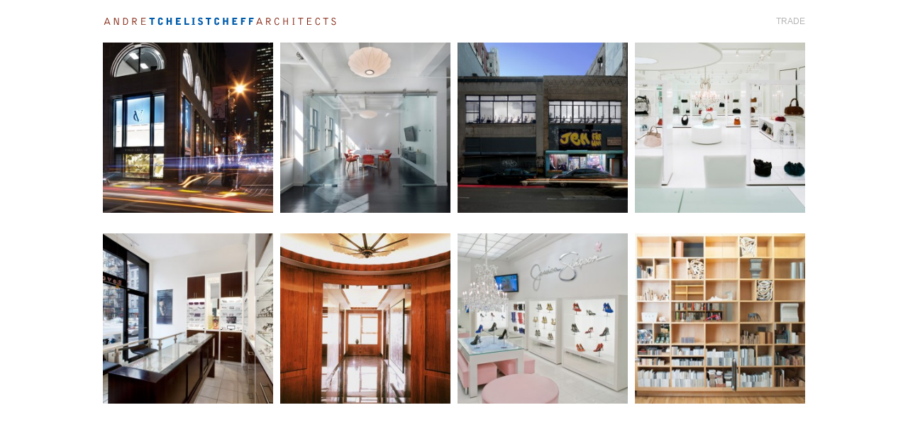

--- FILE ---
content_type: text/html; charset=UTF-8
request_url: http://tchelistcheff.com/project-category/trade/
body_size: 5520
content:
<!DOCTYPE html>
<html class="no-js" lang="en-US" prefix="og: http://ogp.me/ns#">
<head>
<meta charset="UTF-8">
<meta name="viewport" content="width=device-width, initial-scale=1, minimal-ui">
<meta name="apple-mobile-web-app-capable" content="yes">
<meta name="apple-mobile-web-app-status-bar-style" content="black">
<title>Trade Archives - Tchelistcheff Architects</title>
<link rel="profile" href="http://gmpg.org/xfn/11">
<link rel="pingback" href="http://tchelistcheff.com/site/xmlrpc.php">


<!-- This site is optimized with the Yoast SEO plugin v6.3.1 - https://yoast.com/wordpress/plugins/seo/ -->
<link rel="canonical" href="http://tchelistcheff.com/project-category/trade/" />
<link rel="next" href="http://tchelistcheff.com/project-category/trade/page/2/" />
<meta property="og:locale" content="en_US" />
<meta property="og:type" content="object" />
<meta property="og:title" content="Trade Archives - Tchelistcheff Architects" />
<meta property="og:url" content="http://tchelistcheff.com/project-category/trade/" />
<meta property="og:site_name" content="Tchelistcheff Architects" />
<script type='application/ld+json'>{"@context":"http:\/\/schema.org","@type":"WebSite","@id":"#website","url":"http:\/\/tchelistcheff.com\/","name":"Tchelistcheff Architects","potentialAction":{"@type":"SearchAction","target":"http:\/\/tchelistcheff.com\/?s={search_term_string}","query-input":"required name=search_term_string"}}</script>
<!-- / Yoast SEO plugin. -->

<link rel='dns-prefetch' href='//tchelistcheff.com' />
<link rel='dns-prefetch' href='//s.w.org' />
<link rel="alternate" type="application/rss+xml" title="Tchelistcheff Architects &raquo; Feed" href="http://tchelistcheff.com/feed/" />
<link rel="alternate" type="application/rss+xml" title="Tchelistcheff Architects &raquo; Comments Feed" href="http://tchelistcheff.com/comments/feed/" />
<link rel="alternate" type="application/rss+xml" title="Tchelistcheff Architects &raquo; Trade Categories Feed" href="http://tchelistcheff.com/project-category/trade/feed/" />
		<script type="text/javascript">
			window._wpemojiSettings = {"baseUrl":"https:\/\/s.w.org\/images\/core\/emoji\/11\/72x72\/","ext":".png","svgUrl":"https:\/\/s.w.org\/images\/core\/emoji\/11\/svg\/","svgExt":".svg","source":{"concatemoji":"http:\/\/tchelistcheff.com\/site\/wp-includes\/js\/wp-emoji-release.min.js?ver=4.9.26"}};
			!function(e,a,t){var n,r,o,i=a.createElement("canvas"),p=i.getContext&&i.getContext("2d");function s(e,t){var a=String.fromCharCode;p.clearRect(0,0,i.width,i.height),p.fillText(a.apply(this,e),0,0);e=i.toDataURL();return p.clearRect(0,0,i.width,i.height),p.fillText(a.apply(this,t),0,0),e===i.toDataURL()}function c(e){var t=a.createElement("script");t.src=e,t.defer=t.type="text/javascript",a.getElementsByTagName("head")[0].appendChild(t)}for(o=Array("flag","emoji"),t.supports={everything:!0,everythingExceptFlag:!0},r=0;r<o.length;r++)t.supports[o[r]]=function(e){if(!p||!p.fillText)return!1;switch(p.textBaseline="top",p.font="600 32px Arial",e){case"flag":return s([55356,56826,55356,56819],[55356,56826,8203,55356,56819])?!1:!s([55356,57332,56128,56423,56128,56418,56128,56421,56128,56430,56128,56423,56128,56447],[55356,57332,8203,56128,56423,8203,56128,56418,8203,56128,56421,8203,56128,56430,8203,56128,56423,8203,56128,56447]);case"emoji":return!s([55358,56760,9792,65039],[55358,56760,8203,9792,65039])}return!1}(o[r]),t.supports.everything=t.supports.everything&&t.supports[o[r]],"flag"!==o[r]&&(t.supports.everythingExceptFlag=t.supports.everythingExceptFlag&&t.supports[o[r]]);t.supports.everythingExceptFlag=t.supports.everythingExceptFlag&&!t.supports.flag,t.DOMReady=!1,t.readyCallback=function(){t.DOMReady=!0},t.supports.everything||(n=function(){t.readyCallback()},a.addEventListener?(a.addEventListener("DOMContentLoaded",n,!1),e.addEventListener("load",n,!1)):(e.attachEvent("onload",n),a.attachEvent("onreadystatechange",function(){"complete"===a.readyState&&t.readyCallback()})),(n=t.source||{}).concatemoji?c(n.concatemoji):n.wpemoji&&n.twemoji&&(c(n.twemoji),c(n.wpemoji)))}(window,document,window._wpemojiSettings);
		</script>
		<style type="text/css">
img.wp-smiley,
img.emoji {
	display: inline !important;
	border: none !important;
	box-shadow: none !important;
	height: 1em !important;
	width: 1em !important;
	margin: 0 .07em !important;
	vertical-align: -0.1em !important;
	background: none !important;
	padding: 0 !important;
}
</style>
<link rel='stylesheet' id='tchelistcheff-architects-style-css'  href='http://tchelistcheff.com/site/wp-content/themes/tchelistcheff-architects/assets/css/style.css?ver=4.9.26' type='text/css' media='all' />
<script type='text/javascript' src='http://tchelistcheff.com/site/wp-includes/js/jquery/jquery.js?ver=1.12.4'></script>
<script type='text/javascript' src='http://tchelistcheff.com/site/wp-includes/js/jquery/jquery-migrate.min.js?ver=1.4.1'></script>
<link rel='https://api.w.org/' href='http://tchelistcheff.com/wp-json/' />
<link rel="EditURI" type="application/rsd+xml" title="RSD" href="http://tchelistcheff.com/site/xmlrpc.php?rsd" />
<link rel="wlwmanifest" type="application/wlwmanifest+xml" href="http://tchelistcheff.com/site/wp-includes/wlwmanifest.xml" /> 
<meta name="generator" content="WordPress 4.9.26" />
</head>

<body class="archive tax-project-category term-trade term-4">

	<svg style="display:none;"><symbol viewBox="0 0 24 24" id="svg-keyboard-arrow-left"><title>keyboard-arrow-left</title>  <path d="M15.415 16.335l-4.585-4.585 4.585-4.585-1.415-1.415-6 6 6 6z"/> </symbol><symbol viewBox="0 0 24 24" id="svg-keyboard-arrow-right"><title>keyboard-arrow-right</title>  <path d="M8.585 16.46l4.585-4.585-4.585-4.585 1.415-1.415 6 6-6 6z"/> </symbol><symbol viewBox="0 0 504 36" id="svg-logo"><title>logo</title> <g> <g> <g> <path style="fill:#7A1600;" d="M8.41,10.75h1.78l5.96,14.95h-1.57l-1.42-3.58H5.44L4.02,25.7h-1.6L8.41,10.75z M12.62,20.77
				l-3.17-8.04H9.15l-3.17,8.04H12.62z"/> <path style="fill:#7A1600;" d="M24.06,10.75h2.81l5.58,13.44h0.41V10.75h1.51V25.7h-2.79l-5.61-13.44h-0.41V25.7h-1.51V10.75z"/> </g> <g> <path style="fill:#7A1600;" d="M43.87,10.75h3.83c4.28,0,6.53,2.54,6.53,7.48c0,4.93-2.25,7.47-6.53,7.47h-3.83V10.75z
				 M47.59,24.35c3.49,0,5.07-1.96,5.07-6.12c0-4.17-1.58-6.13-5.07-6.13h-2.21v12.25H47.59z"/> </g> <g> <path style="fill:#7A1600;" d="M63.42,10.75h4.23c3.33,0,5.31,1.69,5.31,4.19c0,2.18-1.49,3.76-4.05,4.14l4.5,6.62h-1.73
				l-4.41-6.51h-2.34v6.51h-1.51V10.75z M64.93,17.8h2.21c2.84,0,4.26-0.97,4.26-2.86c0-1.89-1.42-2.84-4.26-2.84h-2.21V17.8z"/> </g> <g> <path style="fill:#7A1600;" d="M82.88,10.75h9.32v1.35h-7.81v5.09h6.73v1.35h-6.73v5.81h8.06v1.35h-9.57V10.75z"/> </g> <g> <path style="fill:#005CAB;" d="M104.07,13.25h-3.91v-2.98h11.23v2.98h-3.9V25.7h-3.42V13.25z"/> </g> <g> <path style="fill:#005CAB;" d="M120.04,11.31c0.91-0.93,2.22-1.44,3.86-1.44c3.1,0,5.17,2,5.17,4.31v0.93h-3.4
				c-0.04-1.56-0.55-2.26-1.77-2.26c-1.73,0-1.77,1.1-1.77,3.19v3.88c0,2.15,0.15,3.19,1.77,3.19c1.31,0,1.77-0.76,1.77-2.47
				c0-0.06,0-0.15,0-0.23h3.4v1.03c0,2.72-2.03,4.67-5.17,4.67c-1.65,0-2.96-0.51-3.86-1.44c-1.27-1.31-1.37-2.96-1.37-5.32v-2.72
				C118.67,14.26,118.77,12.61,120.04,11.31z"/> </g> <g> <path style="fill:#005CAB;" d="M137.21,10.27h3.42v5.76h4.48v-5.76h3.42V25.7h-3.42v-6.67h-4.48v6.67h-3.42V10.27z"/> </g> <g> <path style="fill:#005CAB;" d="M157.22,10.27h10.41v2.98h-6.99v2.77h4.77v2.98h-4.77v3.73h7.43v2.98h-10.85V10.27z"/> </g> <g> <path style="fill:#005CAB;" d="M175.75,10.27h3.42v12.45h6.75v2.98h-10.17V10.27z"/> </g> <g> <path style="fill:#005CAB;" d="M191.44,24.25h1.75V11.62h-1.75v-1.35h6.94v1.35h-1.77v12.62h1.77v1.46h-6.94V24.25z"/> </g> <g> <path style="fill:#005CAB;" d="M207.19,21.1c0.89,1.46,1.75,2.13,3,2.13c1.18,0,1.94-0.7,1.94-1.62c0-0.84-0.55-1.48-1.71-1.96
				c-1.52-0.63-2.85-1.08-3.82-1.84c-1.08-0.85-1.62-2.03-1.62-3.46c0-2.72,1.92-4.48,5-4.48c2.24,0,3.95,0.93,5.04,2.72l-2.45,1.75
				c-0.82-1.16-1.73-1.73-2.79-1.73c-1.06,0-1.71,0.59-1.71,1.41c0,0.78,0.61,1.35,1.86,1.9c1.56,0.68,2.93,1.12,3.86,1.86
				c1.03,0.82,1.63,2.07,1.63,3.57c0,2.81-2.11,4.75-5.32,4.75c-2.43,0-4.29-1.05-5.57-3.12L207.19,21.1z"/> </g> <g> <path style="fill:#005CAB;" d="M225.52,13.25h-3.91v-2.98h11.23v2.98h-3.9V25.7h-3.42V13.25z"/> </g> <g> <path style="fill:#005CAB;" d="M241.49,11.31c0.91-0.93,2.22-1.44,3.86-1.44c3.1,0,5.17,2.01,5.17,4.31v0.93h-3.4
				c-0.04-1.56-0.55-2.26-1.77-2.26c-1.73,0-1.77,1.1-1.77,3.19v3.89c0,2.15,0.15,3.19,1.77,3.19c1.31,0,1.77-0.76,1.77-2.47
				c0-0.06,0-0.15,0-0.23h3.4v1.03c0,2.72-2.03,4.67-5.17,4.67c-1.65,0-2.96-0.51-3.86-1.44c-1.27-1.31-1.37-2.96-1.37-5.32v-2.72
				C240.11,14.26,240.22,12.61,241.49,11.31z"/> </g> <g> <path style="fill:#005CAB;" d="M258.66,10.27h3.42v5.76h4.47v-5.76h3.42V25.7h-3.42v-6.67h-4.47v6.67h-3.42V10.27z"/> </g> <g> <path style="fill:#005CAB;" d="M278.56,10.27h10.41v2.98h-6.99v2.77h4.77v2.98h-4.77v3.73h7.43v2.98h-10.85V10.27z"/> </g> <g> <path style="fill:#005CAB;" d="M297.29,10.27h10.11v2.98h-6.69v2.77h4.54v2.98h-4.54v6.71h-3.42V10.27z"/> </g> <g> <path style="fill:#005CAB;" d="M314.43,10.27h10.11v2.98h-6.69v2.77h4.54v2.98h-4.54v6.71h-3.42V10.27z"/> </g> <g> <path style="fill:#7A1600;" d="M336.11,10.75h1.78l5.96,14.95h-1.57l-1.42-3.58h-7.72l-1.42,3.58h-1.6L336.11,10.75z
				 M340.32,20.77l-3.17-8.04h-0.29l-3.18,8.04H340.32z"/> </g> <g> <path style="fill:#7A1600;" d="M351.72,10.75h4.23c3.33,0,5.31,1.69,5.31,4.19c0,2.18-1.49,3.76-4.05,4.14l4.5,6.62h-1.73
				l-4.41-6.51h-2.34v6.51h-1.51V10.75z M353.23,17.8h2.21c2.84,0,4.26-0.97,4.26-2.86c0-1.89-1.42-2.84-4.26-2.84h-2.21V17.8z"/> </g> <g> <path style="fill:#7A1600;" d="M374.95,26.13c-3.42,0-5.29-2.7-5.29-7.9c0-5.18,1.91-7.9,5.18-7.9c2.54,0,4.35,1.53,4.59,4.1
				l-1.3,0.65c-0.32-2.32-1.33-3.42-3.18-3.42c-2.52,0-3.76,2.18-3.76,6.58c0,4.37,1.26,6.57,3.71,6.57c1.98,0,3.31-1.28,3.49-3.54
				l1.28,0.36C379.5,24.37,377.59,26.13,374.95,26.13z"/> </g> <g> <path style="fill:#7A1600;" d="M388.81,10.75h1.51v6.46h6.57v-6.46h1.51V25.7h-1.51v-7.14h-6.57v7.14h-1.51V10.75z"/> </g> <g> <path style="fill:#7A1600;" d="M408.23,24.82h1.58V11.63h-1.58v-0.88h4.71v0.88h-1.58v13.19h1.58v0.88h-4.71V24.82z"/> </g> <g> <path style="fill:#7A1600;" d="M425.11,12.1h-4.79v-1.35h11.12v1.35h-4.8v13.6h-1.53V12.1z"/> </g> <g> <path style="fill:#7A1600;" d="M439.75,10.75h9.32v1.35h-7.81v5.09h6.73v1.35h-6.73v5.81h8.06v1.35h-9.57V10.75z"/> </g> <g> <path style="fill:#7A1600;" d="M462.85,26.13c-3.42,0-5.29-2.7-5.29-7.9c0-5.18,1.91-7.9,5.18-7.9c2.54,0,4.35,1.53,4.59,4.1
				l-1.31,0.65c-0.32-2.32-1.33-3.42-3.17-3.42c-2.52,0-3.76,2.18-3.76,6.58c0,4.37,1.26,6.57,3.71,6.57c1.98,0,3.31-1.28,3.49-3.54
				l1.29,0.36C467.4,24.37,465.49,26.13,462.85,26.13z"/> </g> <g> <path style="fill:#7A1600;" d="M479.12,12.1h-4.8v-1.35h11.12v1.35h-4.8v13.6h-1.53V12.1z"/> </g> </g> <path style="fill:#7A1600;" d="M493.42,21.97c0.63,1.87,1.91,2.79,3.76,2.79c1.8,0,2.92-1.15,2.92-2.9c0-1.26-0.65-2.11-2.05-2.7
		l-2.48-1.04c-2.05-0.86-3.01-2.07-3.01-3.98c0-2.29,1.53-3.8,4.16-3.8c2.03,0,3.44,0.97,4.5,3.04l-1.33,0.65
		c-0.7-1.6-1.87-2.43-3.4-2.43c-1.53,0-2.54,1.06-2.54,2.48c0,1.06,0.68,1.96,1.85,2.47l2.54,1.12c2.23,0.97,3.24,2,3.24,4.12
		c0,2.61-1.75,4.27-4.54,4.27c-2.47,0-4.21-1.17-5.04-3.46L493.42,21.97z"/> </g> </symbol></svg>
<div id="page" class="hfeed site">

	<header class="site-header" role="banner">
		<div class="site-branding">
			<h1 class="site-title">
				<a href="http://tchelistcheff.com/" rel="home">
					<svg class="icon icon--logo">
						<use xlink:href="#svg-logo"></use>
					</svg>
					<span class="site-title--copy">Tchelistcheff Architects</span>
				</a>
			</h1>
		</div>
		
		    			<div class="page-info">
				<h3 class="h3"><a href="http://tchelistcheff.com/project-category/trade/" rel="tag">Trade</a></h3>
			</div>
		
	</header><!-- #masthead -->

	<div id="content" class="site-content">

	<div id="primary" class="content-area">
		<main id="main" class="site-main" role="main">
									<div class="navigation navigation--main">
							
<div id="post-355" class="project menu-item  post-355 type-project status-publish has-post-thumbnail hentry project-category-trade">
  <a href="http://tchelistcheff.com/project/vc-signature-flagship/" class="menu-link">
                <img width="120" height="120" src="http://tchelistcheff.com/site/wp-content/uploads/2014/12/vcs-120x120.jpg" class="menu-item--thumb wp-post-image" alt="" srcset="http://tchelistcheff.com/site/wp-content/uploads/2014/12/vcs-270x270.jpg, http://tchelistcheff.com/site/wp-content/uploads/2014/12/vcs.jpg 2x" />              <span class="menu-item--copy">VC Signature Flagship</span>  </a>
</div>

<div id="post-33" class="project menu-item  post-33 type-project status-publish has-post-thumbnail hentry project-category-trade">
  <a href="http://tchelistcheff.com/project/beehive-studio/" class="menu-link">
                <img width="120" height="120" src="http://tchelistcheff.com/site/wp-content/uploads/2014/12/beehive-120x120.jpg" class="menu-item--thumb wp-post-image" alt="" srcset="http://tchelistcheff.com/site/wp-content/uploads/2014/12/beehive-270x270.jpg, http://tchelistcheff.com/site/wp-content/uploads/2014/12/beehive.jpg 2x" />              <span class="menu-item--copy">Beehive Studio</span>  </a>
</div>

<div id="post-323" class="project menu-item  post-323 type-project status-publish has-post-thumbnail hentry project-category-trade">
  <a href="http://tchelistcheff.com/project/gelsey-kirkland-academy/" class="menu-link">
                <img width="120" height="120" src="http://tchelistcheff.com/site/wp-content/uploads/2014/12/kirkland-120x120.jpg" class="menu-item--thumb wp-post-image" alt="" srcset="http://tchelistcheff.com/site/wp-content/uploads/2014/12/kirkland-270x270.jpg, http://tchelistcheff.com/site/wp-content/uploads/2014/12/kirkland.jpg 2x" />              <span class="menu-item--copy">Gelsey Kirkland Academy</span>  </a>
</div>

<div id="post-312" class="project menu-item  post-312 type-project status-publish has-post-thumbnail hentry project-category-trade">
  <a href="http://tchelistcheff.com/project/fashion-showroom/" class="menu-link">
                <img width="120" height="120" src="http://tchelistcheff.com/site/wp-content/uploads/2014/12/fashion-showroom-081-120x120.jpg" class="menu-item--thumb wp-post-image" alt="" srcset="http://tchelistcheff.com/site/wp-content/uploads/2014/12/fashion-showroom-081-270x270.jpg, http://tchelistcheff.com/site/wp-content/uploads/2014/12/fashion-showroom-081.jpg 2x" />              <span class="menu-item--copy">Fashion Showroom</span>  </a>
</div>

<div id="post-346" class="project menu-item  post-346 type-project status-publish has-post-thumbnail hentry project-category-trade">
  <a href="http://tchelistcheff.com/project/revolution-eyes/" class="menu-link">
                <img width="120" height="120" src="http://tchelistcheff.com/site/wp-content/uploads/2014/12/revolution-120x120.jpg" class="menu-item--thumb wp-post-image" alt="" srcset="http://tchelistcheff.com/site/wp-content/uploads/2014/12/revolution-270x270.jpg, http://tchelistcheff.com/site/wp-content/uploads/2014/12/revolution.jpg 2x" />              <span class="menu-item--copy">Revolution Eyes</span>  </a>
</div>

<div id="post-339" class="project menu-item  post-339 type-project status-publish has-post-thumbnail hentry project-category-trade">
  <a href="http://tchelistcheff.com/project/madison-avenue-office/" class="menu-link">
                <img width="120" height="120" src="http://tchelistcheff.com/site/wp-content/uploads/2014/12/corporate-office-120x120.jpg" class="menu-item--thumb wp-post-image" alt="" srcset="http://tchelistcheff.com/site/wp-content/uploads/2014/12/corporate-office-270x270.jpg, http://tchelistcheff.com/site/wp-content/uploads/2014/12/corporate-office.jpg 2x" />              <span class="menu-item--copy">Madison Avenue Office</span>  </a>
</div>

<div id="post-332" class="project menu-item  post-332 type-project status-publish has-post-thumbnail hentry project-category-trade">
  <a href="http://tchelistcheff.com/project/macys-retail/" class="menu-link">
                <img width="120" height="120" src="http://tchelistcheff.com/site/wp-content/uploads/2014/12/macys-120x120.jpg" class="menu-item--thumb wp-post-image" alt="" srcset="http://tchelistcheff.com/site/wp-content/uploads/2014/12/macys-270x270.jpg, http://tchelistcheff.com/site/wp-content/uploads/2014/12/macys.jpg 2x" />              <span class="menu-item--copy">Macy’s Retail</span>  </a>
</div>

<div id="post-279" class="project menu-item  post-279 type-project status-publish has-post-thumbnail hentry project-category-trade">
  <a href="http://tchelistcheff.com/project/architects-studio/" class="menu-link">
                <img width="120" height="120" src="http://tchelistcheff.com/site/wp-content/uploads/2014/12/architects1-120x120.jpg" class="menu-item--thumb wp-post-image" alt="" srcset="http://tchelistcheff.com/site/wp-content/uploads/2014/12/architects1-270x270.jpg, http://tchelistcheff.com/site/wp-content/uploads/2014/12/architects1.jpg 2x" />              <span class="menu-item--copy">Architects’ Studio</span>  </a>
</div>
						</div>
					
		</main>
	</div>


  </div>

  </div>

<script type='text/javascript' src='http://tchelistcheff.com/site/wp-content/themes/tchelistcheff-architects/js/picturefill.js?ver=20141231'></script>
<script type='text/javascript' src='http://tchelistcheff.com/site/wp-content/themes/tchelistcheff-architects/js/slick.js?ver=20141231'></script>
<script type='text/javascript' src='http://tchelistcheff.com/site/wp-content/themes/tchelistcheff-architects/assets/js/scripts.js?ver=20141231'></script>
<script type='text/javascript' src='http://tchelistcheff.com/site/wp-includes/js/wp-embed.min.js?ver=4.9.26'></script>

<script>
  (function(i,s,o,g,r,a,m){i['GoogleAnalyticsObject']=r;i[r]=i[r]||function(){
  (i[r].q=i[r].q||[]).push(arguments)},i[r].l=1*new Date();a=s.createElement(o),
  m=s.getElementsByTagName(o)[0];a.async=1;a.src=g;m.parentNode.insertBefore(a,m)
  })(window,document,'script','//www.google-analytics.com/analytics.js','ga');
  ga('create', 'UA-41037804-1', 'tchelistcheff.com');
  ga('send', 'pageview');
</script>

</body>
</html>

<!--
Performance optimized by W3 Total Cache. Learn more: https://www.w3-edge.com/products/


Served from: 104.131.125.60 @ 2026-01-19 08:22:03 by W3 Total Cache
-->

--- FILE ---
content_type: text/css
request_url: http://tchelistcheff.com/site/wp-content/themes/tchelistcheff-architects/assets/css/style.css?ver=4.9.26
body_size: 18740
content:
html{font-family:sans-serif;-ms-text-size-adjust:100%;-webkit-text-size-adjust:100%}body{margin:0}article,aside,details,figcaption,figure,footer,header,hgroup,main,menu,nav,section,summary{display:block}audio,canvas,progress,video{display:inline-block;vertical-align:baseline}audio:not([controls]){display:none;height:0}[hidden],template{display:none}a{background-color:transparent}a:active,a:hover{outline:0}abbr[title]{border-bottom:1px dotted}b,strong{font-weight:700}dfn{font-style:italic}h1{font-size:2em;margin:.67em 0}mark{background:#ff0;color:#000}small{font-size:80%}sub,sup{font-size:75%;line-height:0;position:relative;vertical-align:baseline}sup{top:-.5em}sub{bottom:-.25em}img{border:0}svg:not(:root){overflow:hidden}figure{margin:1em 40px}hr{box-sizing:content-box;height:0}pre{overflow:auto}code,kbd,pre,samp{font-family:monospace,monospace;font-size:1em}button,input,optgroup,select,textarea{color:inherit;font:inherit;margin:0}button{overflow:visible}button,select{text-transform:none}button,html input[type=button],input[type=reset],input[type=submit]{-webkit-appearance:button;cursor:pointer}button[disabled],html input[disabled]{cursor:default}button::-moz-focus-inner,input::-moz-focus-inner{border:0;padding:0}input{line-height:normal}input[type=checkbox],input[type=radio]{box-sizing:border-box;padding:0}input[type=number]::-webkit-inner-spin-button,input[type=number]::-webkit-outer-spin-button{height:auto}input[type=search]{-webkit-appearance:textfield;box-sizing:content-box}input[type=search]::-webkit-search-cancel-button,input[type=search]::-webkit-search-decoration{-webkit-appearance:none}fieldset{border:1px solid silver;margin:0 2px;padding:.35em .625em .75em}legend{border:0;padding:0}textarea{overflow:auto}optgroup{font-weight:700}table{border-collapse:collapse;border-spacing:0}td,th{padding:0}
h1,h2,h3,h4,h5,h6{margin:0}h1,.h1{margin-bottom:0.11111em;font-size:2.25em;line-height:1.1666666667}h2,.h2{font-size:2em;line-height:1.1428571429}h3,.h3{font-size:2.25em;line-height:1.1666666667}h4,.h4{font-size:1.75em;line-height:1.1428571429}h5,.h5{font-size:1.375;line-height:1.0909090909}h6,.h6{font-size:1em;line-height:1}a{text-decoration:none}p{margin-top:0}.icon{display:block}.navigation.navigation--main{*zoom:1;display:block;*zoom:1;margin-left:-5px;margin-right:-5px;opacity:1}.navigation.navigation--main:before,.navigation.navigation--main:after{content:" ";display:table}.navigation.navigation--main:after{clear:both}.navigation.navigation--main:before,.navigation.navigation--main:after{content:" ";display:table}.navigation.navigation--main:after{clear:both}@media screen and (max-width: 1024px) and (orientation: landscape){.ipad .navigation.navigation--main,.iphone .navigation.navigation--main{opacity:1;}}@media screen and (max-width: 768px) and (orientation: portrait){.ipad .navigation.navigation--main,.iphone .navigation.navigation--main{padding:0 10px;}}@media screen and (max-width: 768px){.navigation.navigation--main{opacity:1;}}@media screen and (max-width: 580px) and (orientation: landscape){.navigation.navigation--main{padding:0 5px;}}.navigation.navigation--main .menu-item{box-sizing:border-box;float:left;display:block;width:25%;padding-left:10px;padding-right:10px;display:block;padding:0 5px;float:left;opacity:0}.no-js .navigation.navigation--main .menu-item,.navigation.navigation--main .menu-item.loaded{opacity:1}@media screen and (max-width: 1024px) and (orientation: landscape){.ipad .navigation.navigation--main .menu-item{box-sizing:border-box;float:left;display:block;width:25%;padding-left:10px;padding-right:10px;}}@media screen and (max-width: 768px) and (orientation: portrait){.ipad .navigation.navigation--main .menu-item{box-sizing:border-box;float:left;display:block;width:50%;padding-left:10px;padding-right:10px;}}@media screen and (max-width: 580px) and (orientation: portrait){.iphone .navigation.navigation--main .menu-item{box-sizing:border-box;float:left;display:block;width:100%;padding-left:10px;padding-right:10px;}}@media screen and (max-width: 580px) and (orientation: landscape){.iphone .navigation.navigation--main .menu-item{box-sizing:border-box;float:left;display:block;width:50%;padding-left:10px;padding-right:10px;}}.navigation.navigation--main .menu-link,.navigation.navigation--main .menu-item--thumb,.navigation.navigation--main .menu-item--copy{display:block;width:100%}.navigation.navigation--main .menu-item--thumb{height:auto}.navigation.navigation--main .menu-item--copy{margin:5px 0 8px;color:#555555;font-size:0.875em;overflow:hidden;text-overflow:ellipsis;width:97%;white-space:nowrap}.navigation.navigation--main{transition:opacity 0.2s;opacity:0}.navigation.navigation--main.loaded{opacity:1}.no-js .navigation.navigation--main{opacity:1}.navigation.navigation--main .menu-item:hover .menu-item--copy{opacity:1}.navigation.navigation--main .menu-item .menu-item--copy{transition:opacity 0.25s;opacity:0;-webkit-transform-origin:center 0;-ms-transform-origin:center 0;transform-origin:center 0}@media screen and (max-width: 1024px){.ipad .navigation.navigation--main .menu-item .menu-item--copy{opacity:1;-webkit-transform:none;-ms-transform:none;transform:none;}}@media screen and (max-width: 768px){.navigation.navigation--main .menu-item .menu-item--copy{opacity:1;-webkit-transform:none;-ms-transform:none;transform:none;}}.tax-project-category .navigation--main{max-width:1000px;width:100%;margin-left:auto;margin-right:auto}.flexslider{position:relative}.flex-control-nav{*zoom:1;margin:0;padding:0;list-style:none;float:right}.flex-control-nav:before,.flex-control-nav:after{content:" ";display:table}.flex-control-nav:after{clear:both}.flex-control-nav li{display:block;margin-left:8px;float:left}.flex-control-nav a{display:inline-block;vertical-align:middle;width:8px;height:8px;border-radius:50%;border:1px solid #b5b5b5;background-color:transparent;color:transparent;cursor:pointer}.flex-direction-nav{margin:0;padding:0;list-style:none}.flex-direction-nav .flex-prev,.flex-direction-nav .flex-next{display:block;width:40px;position:absolute;top:0;bottom:48px;left:-40px;background-color:#000000;background-color:rgba(0,0,0,0.5);opacity:0}.flex-direction-nav .flex-prev .icon,.flex-direction-nav .flex-next .icon{margin-left:-10px}.flex-direction-nav .flex-next{left:auto;right:-40px}.flex-direction-nav .flex-next .icon{margin-right:-10px}.flex-direction-nav .icon{fill:#ffffff;width:60px;height:100%}.flexslider{transition:opacity 0.2s ease-in-out}.flexslider:hover .flex-prev,.flexslider:hover .flex-next{opacity:1}.flexslider:hover .flex-prev.flex-disabled,.flexslider:hover .flex-next.flex-disabled{opacity:0}.flexslider:hover .flex-next{-webkit-transform:translateX(-100%);-ms-transform:translateX(-100%);transform:translateX(-100%)}.flexslider:hover .flex-prev{-webkit-transform:translateX(100%);-ms-transform:translateX(100%);transform:translateX(100%)}.flexslider .flex-prev,.flexslider .flex-next{transition:all 0.2s;-webkit-transform:translateX(0);-ms-transform:translateX(0);transform:translateX(0);opacity:0}.flexslider .flex-prev.flex-disabled,.flexslider .flex-next.flex-disabled{opacity:0}.flex-control-nav a{transition:all 0.2s ease-in-out}.flex-control-nav a:hover,.flex-control-nav a.flex-active{border-color:#005cab;background-color:#005cab;color:transparent}.slick-slider{position:relative;overflow:hidden}.slick-slider .slick-prev,.slick-slider .slick-next{outline:none;display:block;width:40px;position:absolute;top:0;bottom:48px;left:-40px;border:none;background-color:#000000;background-color:rgba(0,0,0,0.5);opacity:0}.slick-slider .slick-prev .icon,.slick-slider .slick-next .icon{margin-left:-10px}.slick-slider .slick-next{left:auto;right:-40px}.slick-slider .slick-next .icon{margin-right:-10px}.slick-slider .icon{fill:#ffffff;width:50px;height:100%}.slick-dots{*zoom:1;margin:0;padding:0;list-style:none;float:right}.slick-dots:before,.slick-dots:after{content:" ";display:table}.slick-dots:after{clear:both}.slick-dots li{display:block;margin-left:8px;float:left;line-height:0.75}.slick-dots button{display:inline-block;vertical-align:middle;width:8px;height:8px;margin:0;padding:0;outline:none;border-radius:50%;border:1px solid #b5b5b5;background-color:transparent;color:transparent;cursor:pointer}.slick-slider{transition:opacity 0.2s ease-in-out;opacity:1}.slick-slider:hover .slick-prev,.slick-slider:hover .slick-next{opacity:1}.slick-slider:hover .slick-prev.slick-disabled,.slick-slider:hover .slick-next.slick-disabled{opacity:0}.slick-slider:hover .slick-prev .icon,.slick-slider:hover .slick-next .icon{opacity:1}.slick-slider:hover .slick-next{-webkit-transform:translateX(-100%);-ms-transform:translateX(-100%);transform:translateX(-100%)}.slick-slider:hover .slick-next .icon{-webkit-transform:translateX(0);-ms-transform:translateX(0);transform:translateX(0)}.slick-slider:hover .slick-prev{-webkit-transform:translateX(100%);-ms-transform:translateX(100%);transform:translateX(100%)}.slick-slider:hover .slick-prev .icon{-webkit-transform:translateX(0);-ms-transform:translateX(0);transform:translateX(0)}.slick-slider .slick-prev,.slick-slider .slick-next{transition:all 0.2s;-webkit-transform:translateX(0);-ms-transform:translateX(0);transform:translateX(0);opacity:0}@media screen and (max-width: 1024px) and (orientation: landscape){}@media screen and (max-width: 768px) and (orientation: portrait){}.slick-slider .slick-prev.slick-disabled,.slick-slider .slick-next.slick-disabled{opacity:0}.slick-slider .slick-prev .icon,.slick-slider .slick-next .icon{transition:all 0.3s;-webkit-transform:translateX(200%);-ms-transform:translateX(200%);transform:translateX(200%);opacity:0}.slick-slider .slick-prev .icon{-webkit-transform:translateX(-200%);-ms-transform:translateX(-200%);transform:translateX(-200%)}.slick-dots button{transition:all 0.2s ease-in-out}.slick-dots button:hover,.slick-dots .slick-active button{border-color:#005cab;background-color:#005cab;color:transparent}@media screen and (max-width: 1024px) and (orientation: landscape){}@media screen and (max-width: 768px) and (orientation: portrait){}.site-header{max-width:1000px;width:100%;margin-left:auto;margin-right:auto;padding:0 5px}.site-header .site-branding{max-width:329px;width:100%}@media screen and (max-width: 768px){.site-header .site-branding{padding:0 10px;}}@media screen and (max-width: 580px){.site-header .site-branding{padding:0;}}.site-header .site-title{margin:1em 0;font-size:1em;line-height:1}.iphone .site-header .site-title{margin:0.5em 0 0}.iphone .home .site-header .site-title{margin-top:1em;margin-bottom:1em}.site-header .site-title .icon--logo{max-width:100%;width:22rem;max-height:100%;height:1.75em}@media screen and (max-width: 580px){.site-header .site-title .icon--logo{padding:0 10px;}}@media screen and (max-width: 580px) and (orientation: landscape){.site-header .site-title .icon--logo{padding:0 5px;}}.site-header .site-title .site-title--copy{display:none}*{box-sizing:border-box}html{height:100%}html .home{display:table;width:100%;height:100%}html .home #page{display:table-cell;width:100%;height:100%;vertical-align:middle}@media screen and (max-width: 768px) and (orientation: portrait){html .home #page{vertical-align:top;}}html .home .site-header .site-branding{max-width:none}html .home .site-header .site-title{margin-bottom:0.75em}html .home .site-header .site-title .icon--logo{width:28rem;height:2em;padding:0}.single-project{overflow:hidden}.single-project .site-header{*zoom:1;display:block;display:table}.single-project .site-header:before,.single-project .site-header:after{content:" ";display:table}.single-project .site-header:after{clear:both}.single-project .site-branding{box-sizing:border-box;float:left;display:block;width:33.3333333333%;padding-left:10px;padding-right:10px;padding:0;float:none;display:table-cell;vertical-align:middle;position:relative}@media screen and (max-width: 768px){.single-project .site-branding{box-sizing:border-box;float:left;display:block;width:58.3333333333%;padding-left:10px;padding-right:10px;float:none;display:table-cell;vertical-align:middle;}}@media screen and (max-width: 580px){.single-project .site-branding{width:100%;}}.single-project .site-branding .site-title{margin-bottom:0}.single-project .page-info{box-sizing:border-box;float:left;display:block;width:66.6666666667%;padding-left:10px;padding-right:10px;padding:0;float:none;display:table-cell;vertical-align:bottom;margin-bottom:0.125em}@media screen and (max-width: 768px){.single-project .page-info{box-sizing:border-box;float:left;display:block;width:41.6666666667%;padding-left:10px;padding-right:10px;padding:0 10px 0 0;float:none;display:table-cell;vertical-align:middle;font-size:0.75em;}}.single-project .page-info{*zoom:1;text-align:right}.single-project .page-info:before,.single-project .page-info:after{content:" ";display:table}.single-project .page-info:after{clear:both}.single-project .page-info .h1,.single-project .page-info .h3{display:inline-block;margin:0 0 0 20px;font-size:0.75em;font-weight:400;line-height:1.5;float:right;color:#b5b5b5;text-transform:uppercase}@media screen and (max-width: 580px){.single-project .page-info .h1,.single-project .page-info .h3{display:none;}}.single-project .page-info .h1 a,.single-project .page-info .h3 a{color:#b5b5b5}.single-project .page-info .h1{cursor:pointer}.single-project .page-info .project-content--btn{display:none;border:none;background-color:transparent}@media screen and (max-width: 560px){.single-project .page-info .project-content--btn{display:block;}}.iphone .single-project .page-info .project-content--btn{display:block}.single-project .project{padding:10px;position:relative}.single-project .project-content{max-width:48em;width:100%;padding:40px;position:absolute;top:0;bottom:0;right:0;background-color:#ffffff;background-color:rgba(255,255,255,0.9);font-size:0.875em;line-height:1.5;overflow-y:scroll;color:#555555}.single-project .project-content a{color:#005cab}.single-project .project-content p:first-of-type{margin-top:1em}.single-project .project-content h1{font-size:1.5em;line-height:1}.single-project .project-content h2{font-size:1em;line-height:1.5}.single-project .project-assets .assets{margin:0;padding:0;list-style:none}.single-project .project-assets .asset{float:left}.single-project .project-assets .asset a{display:block}.single-project .project-assets .asset img{display:block;height:auto;max-height:100%;max-width:100%;margin:0 auto}.single-project .project-assets .asset .asset--thumb{background-position:center top;background-repeat:no-repeat;background-size:contain}.single-project .slick-prev,.single-project .slick-next{display:block;width:45%;position:absolute;top:0;bottom:0;left:0;z-index:901}.single-project .slick-next{width:55%;left:auto;right:0}.single-project .site-footer{padding-top:1em;color:#555555;font-size:12px;line-height:1.5;text-align:center}.single-project .site-footer p{margin:0 0 0.5em 0}.single-project .site-footer span{display:inline-block;margin-left:1.5em}.single-project .site-footer span:first-child{margin-left:0}.single-project .site-footer a{color:#555555}.single-project .site-footer a:hover{color:#005cab}.single-project .page-info .h1{transition:color 0.2s ease-in-out}.single-project .page-info .h1.no-content{cursor:default}.single-project .page-info .h1.no-content:hover{color:#b5b5b5}.single-project .page-info .h1:hover{color:#005cab}.single-project .page-info .h3 a{transition:color 0.2s ease-in-out}.single-project .page-info .h3 a:hover{color:#005cab}.single-project .assets{overflow:hidden;opacity:0}@media screen and (max-width: 580px){.single-project .assets{opacity:1;}}.single-project .assets .asset{transition:opacity 0.25s;opacity:0}.no-js .single-project .assets .asset,.iphone .single-project .assets .asset,.ipad .single-project .assets .asset{opacity:1}.single-project .slick-slider:hover .slick-prev,.single-project .slick-slider:hover .slick-next{-webkit-transform:none;-ms-transform:none;transform:none;opacity:0}.single-project .slick-dots{transition:opacity 0.8s;opacity:0}@media screen and (max-width: 768px){.single-project .slick-dots{margin-bottom:-1em;}}@media screen and (max-width: 580px){.single-project .slick-dots{display:none;}}.single-project .slick-dots.active{opacity:1}@media screen and (max-width: 580px){.single-project .slick-dots.active{display:none !important;}}.single-project .project-content{transition:opacity 0.2s ease-in-out,z-index 0 linear 0.2s;opacity:0;z-index:-1}.single-project .project-content.active{transition:opacity 0.2s ease-in-out,z-index 0 linear 0;opacity:1;z-index:902}.tax-project-category .site-header{*zoom:1;display:block;display:table;padding-left:5px;padding-right:5px}.tax-project-category .site-header:before,.tax-project-category .site-header:after{content:" ";display:table}.tax-project-category .site-header:after{clear:both}.tax-project-category .site-branding{box-sizing:border-box;float:left;display:block;width:33.3333333333%;padding-left:10px;padding-right:10px;padding:0;float:none;display:table-cell;vertical-align:middle;position:relative}.iphone .tax-project-category .site-branding{padding:0 0 0.5em 0}@media screen and (max-width: 768px){.tax-project-category .site-branding{box-sizing:border-box;float:left;display:block;width:58.3333333333%;padding-left:10px;padding-right:10px;float:none;display:table-cell;vertical-align:middle;}}@media screen and (max-width: 580px){.tax-project-category .site-branding{width:75%;}}.tax-project-category .page-info{box-sizing:border-box;float:left;display:block;width:66.6666666667%;padding-left:10px;padding-right:10px;padding:0;float:none;display:table-cell;vertical-align:middle}.iphone .tax-project-category .page-info{padding-right:0}@media screen and (max-width: 768px){.tax-project-category .page-info{box-sizing:border-box;float:left;display:block;width:41.6666666667%;padding-left:10px;padding-right:10px;padding:0 10px 0 0;float:none;display:table-cell;vertical-align:middle;font-size:0.75em;}}.tax-project-category .page-info{*zoom:1;text-align:right}.tax-project-category .page-info:before,.tax-project-category .page-info:after{content:" ";display:table}.tax-project-category .page-info:after{clear:both}.tax-project-category .page-info .h1,.tax-project-category .page-info .h3{display:inline-block;margin:0 0 0 20px;font-size:0.75em;font-weight:400;line-height:1.5;float:right;color:#b5b5b5;text-transform:uppercase}@media screen and (max-width: 580px){.tax-project-category .page-info .h1,.tax-project-category .page-info .h3{display:none;}}.tax-project-category .page-info .h1 a,.tax-project-category .page-info .h3 a{color:#b5b5b5}@media screen and (max-width: 580px){.tax-project-category .page-info .h3{display:inline-block;}}

--- FILE ---
content_type: application/x-javascript
request_url: http://tchelistcheff.com/site/wp-content/themes/tchelistcheff-architects/js/picturefill.js?ver=20141231
body_size: 23528
content:
/*! Picturefill - v2.2.0 - 2014-12-05
* http://scottjehl.github.io/picturefill
* Copyright (c) 2014 https://github.com/scottjehl/picturefill/blob/master/Authors.txt; Licensed MIT */
/*! matchMedia() polyfill - Test a CSS media type/query in JS. Authors & copyright (c) 2012: Scott Jehl, Paul Irish, Nicholas Zakas, David Knight. Dual MIT/BSD license */

window.matchMedia || (window.matchMedia = function() {
  "use strict";

  // For browsers that support matchMedium api such as IE 9 and webkit
  var styleMedia = (window.styleMedia || window.media);

  // For those that don't support matchMedium
  if (!styleMedia) {
    var style       = document.createElement('style'),
      script      = document.getElementsByTagName('script')[0],
      info        = null;

    style.type  = 'text/css';
    style.id    = 'matchmediajs-test';

    script.parentNode.insertBefore(style, script);

    // 'style.currentStyle' is used by IE <= 8 and 'window.getComputedStyle' for all other browsers
    info = ('getComputedStyle' in window) && window.getComputedStyle(style, null) || style.currentStyle;

    styleMedia = {
      matchMedium: function(media) {
        var text = '@media ' + media + '{ #matchmediajs-test { width: 1px; } }';

        // 'style.styleSheet' is used by IE <= 8 and 'style.textContent' for all other browsers
        if (style.styleSheet) {
          style.styleSheet.cssText = text;
        } else {
          style.textContent = text;
        }

        // Test if media query is true or false
        return info.width === '1px';
      }
    };
  }

  return function(media) {
    return {
      matches: styleMedia.matchMedium(media || 'all'),
      media: media || 'all'
    };
  };
}());
/*! Picturefill - Responsive Images that work today.
*  Author: Scott Jehl, Filament Group, 2012 ( new proposal implemented by Shawn Jansepar )
*  License: MIT/GPLv2
*  Spec: http://picture.responsiveimages.org/
*/
(function( w, doc, image ) {
  // Enable strict mode
  "use strict";

  // If picture is supported, well, that's awesome. Let's get outta here...
  if ( w.HTMLPictureElement ) {
    w.picturefill = function() { };
    return;
  }

  // HTML shim|v it for old IE (IE9 will still need the HTML video tag workaround)
  doc.createElement( "picture" );

  // local object for method references and testing exposure
  var pf = {};

  // namespace
  pf.ns = "picturefill";

  // srcset support test
  (function() {
    pf.srcsetSupported = "srcset" in image;
    pf.sizesSupported = "sizes" in image;
  })();

  // just a string trim workaround
  pf.trim = function( str ) {
    return str.trim ? str.trim() : str.replace( /^\s+|\s+$/g, "" );
  };

  // just a string endsWith workaround
  pf.endsWith = function( str, suffix ) {
    return str.endsWith ? str.endsWith( suffix ) : str.indexOf( suffix, str.length - suffix.length ) !== -1;
  };

  /**
   * Shortcut method for https://w3c.github.io/webappsec/specs/mixedcontent/#restricts-mixed-content ( for easy overriding in tests )
   */
  pf.restrictsMixedContent = function() {
    return w.location.protocol === "https:";
  };
  /**
   * Shortcut method for matchMedia ( for easy overriding in tests )
   */

  pf.matchesMedia = function( media ) {
    return w.matchMedia && w.matchMedia( media ).matches;
  };

  // Shortcut method for `devicePixelRatio` ( for easy overriding in tests )
  pf.getDpr = function() {
    return ( w.devicePixelRatio || 1 );
  };

  /**
   * Get width in css pixel value from a "length" value
   * http://dev.w3.org/csswg/css-values-3/#length-value
   */
  pf.getWidthFromLength = function( length ) {
    // If a length is specified and doesn’t contain a percentage, and it is greater than 0 or using `calc`, use it. Else, use the `100vw` default.
    length = length && length.indexOf( "%" ) > -1 === false && ( parseFloat( length ) > 0 || length.indexOf( "calc(" ) > -1 ) ? length : "100vw";

    /**
     * If length is specified in  `vw` units, use `%` instead since the div we’re measuring
     * is injected at the top of the document.
     *
     * TODO: maybe we should put this behind a feature test for `vw`?
     */
    length = length.replace( "vw", "%" );

    // Create a cached element for getting length value widths
    if ( !pf.lengthEl ) {
      pf.lengthEl = doc.createElement( "div" );

      // Positioning styles help prevent padding/margin/width on `html` or `body` from throwing calculations off.
      pf.lengthEl.style.cssText = "border:0;display:block;font-size:1em;left:0;margin:0;padding:0;position:absolute;visibility:hidden";
    }

    pf.lengthEl.style.width = length;

    doc.body.appendChild(pf.lengthEl);

    // Add a class, so that everyone knows where this element comes from
    pf.lengthEl.className = "helper-from-picturefill-js";

    if ( pf.lengthEl.offsetWidth <= 0 ) {
      // Something has gone wrong. `calc()` is in use and unsupported, most likely. Default to `100vw` (`100%`, for broader support.):
      pf.lengthEl.style.width = doc.documentElement.offsetWidth + "px";
    }

    var offsetWidth = pf.lengthEl.offsetWidth;

    doc.body.removeChild( pf.lengthEl );

    return offsetWidth;
  };

  // container of supported mime types that one might need to qualify before using
  pf.types =  {};

  // Add support for standard mime types
  pf.types[ "image/jpeg" ] = true;
  pf.types[ "image/gif" ] = true;
  pf.types[ "image/png" ] = true;

  // test svg support
  pf.types[ "image/svg+xml" ] = doc.implementation.hasFeature("http://www.w3.org/TR/SVG11/feature#Image", "1.1");

  // test webp support, only when the markup calls for it
  pf.types[ "image/webp" ] = function() {
    // based on Modernizr's lossless img-webp test
    // note: asynchronous
    var type = "image/webp";

    image.onerror = function() {
      pf.types[ type ] = false;
      picturefill();
    };
    image.onload = function() {
      pf.types[ type ] = image.width === 1;
      picturefill();
    };
    image.src = "[data-uri]";
  };

  /**
   * Takes a source element and checks if its type attribute is present and if so, supported
   * Note: for type tests that require a async logic,
   * you can define them as a function that'll run only if that type needs to be tested. Just make the test function call picturefill again when it is complete.
   * see the async webp test above for example
   */
  pf.verifyTypeSupport = function( source ) {
    var type = source.getAttribute( "type" );
    // if type attribute exists, return test result, otherwise return true
    if ( type === null || type === "" ) {
      return true;
    } else {
      // if the type test is a function, run it and return "pending" status. The function will rerun picturefill on pending elements once finished.
      if ( typeof( pf.types[ type ] ) === "function" ) {
        pf.types[ type ]();
        return "pending";
      } else {
        return pf.types[ type ];
      }
    }
  };

  // Parses an individual `size` and returns the length, and optional media query
  pf.parseSize = function( sourceSizeStr ) {
    var match = /(\([^)]+\))?\s*(.+)/g.exec( sourceSizeStr );
    return {
      media: match && match[1],
      length: match && match[2]
    };
  };

  // Takes a string of sizes and returns the width in pixels as a number
  pf.findWidthFromSourceSize = function( sourceSizeListStr ) {
    // Split up source size list, ie ( max-width: 30em ) 100%, ( max-width: 50em ) 50%, 33%
    //                            or (min-width:30em) calc(30% - 15px)
    var sourceSizeList = pf.trim( sourceSizeListStr ).split( /\s*,\s*/ ),
      winningLength;

    for ( var i = 0, len = sourceSizeList.length; i < len; i++ ) {
      // Match <media-condition>? length, ie ( min-width: 50em ) 100%
      var sourceSize = sourceSizeList[ i ],
        // Split "( min-width: 50em ) 100%" into separate strings
        parsedSize = pf.parseSize( sourceSize ),
        length = parsedSize.length,
        media = parsedSize.media;

      if ( !length ) {
        continue;
      }
      if ( !media || pf.matchesMedia( media ) ) {
        // if there is no media query or it matches, choose this as our winning length
        // and end algorithm
        winningLength = length;
        break;
      }
    }

    // pass the length to a method that can properly determine length
    // in pixels based on these formats: http://dev.w3.org/csswg/css-values-3/#length-value
    return pf.getWidthFromLength( winningLength );
  };

  pf.parseSrcset = function( srcset ) {
    /**
     * A lot of this was pulled from Boris Smus’ parser for the now-defunct WHATWG `srcset`
     * https://github.com/borismus/srcset-polyfill/blob/master/js/srcset-info.js
     *
     * 1. Let input (`srcset`) be the value passed to this algorithm.
     * 2. Let position be a pointer into input, initially pointing at the start of the string.
     * 3. Let raw candidates be an initially empty ordered list of URLs with associated
     *    unparsed descriptors. The order of entries in the list is the order in which entries
     *    are added to the list.
     */
    var candidates = [];

    while ( srcset !== "" ) {
      srcset = srcset.replace( /^\s+/g, "" );

      // 5. Collect a sequence of characters that are not space characters, and let that be url.
      var pos = srcset.search(/\s/g),
        url, descriptor = null;

      if ( pos !== -1 ) {
        url = srcset.slice( 0, pos );

        var last = url.slice(-1);

        // 6. If url ends with a U+002C COMMA character (,), remove that character from url
        // and let descriptors be the empty string. Otherwise, follow these substeps
        // 6.1. If url is empty, then jump to the step labeled descriptor parser.

        if ( last === "," || url === "" ) {
          url = url.replace( /,+$/, "" );
          descriptor = "";
        }
        srcset = srcset.slice( pos + 1 );

        // 6.2. Collect a sequence of characters that are not U+002C COMMA characters (,), and
        // let that be descriptors.
        if ( descriptor === null ) {
          var descpos = srcset.indexOf( "," );
          if ( descpos !== -1 ) {
            descriptor = srcset.slice( 0, descpos );
            srcset = srcset.slice( descpos + 1 );
          } else {
            descriptor = srcset;
            srcset = "";
          }
        }
      } else {
        url = srcset;
        srcset = "";
      }

      // 7. Add url to raw candidates, associated with descriptors.
      if ( url || descriptor ) {
        candidates.push({
          url: url,
          descriptor: descriptor
        });
      }
    }
    return candidates;
  };

  pf.parseDescriptor = function( descriptor, sizesattr ) {
    // 11. Descriptor parser: Let candidates be an initially empty source set. The order of entries in the list
    // is the order in which entries are added to the list.
    var sizes = sizesattr || "100vw",
      sizeDescriptor = descriptor && descriptor.replace( /(^\s+|\s+$)/g, "" ),
      widthInCssPixels = pf.findWidthFromSourceSize( sizes ),
      resCandidate;

      if ( sizeDescriptor ) {
        var splitDescriptor = sizeDescriptor.split(" ");

        for (var i = splitDescriptor.length - 1; i >= 0; i--) {
          var curr = splitDescriptor[ i ],
            lastchar = curr && curr.slice( curr.length - 1 );

          if ( ( lastchar === "h" || lastchar === "w" ) && !pf.sizesSupported ) {
            resCandidate = parseFloat( ( parseInt( curr, 10 ) / widthInCssPixels ) );
          } else if ( lastchar === "x" ) {
            var res = curr && parseFloat( curr, 10 );
            resCandidate = res && !isNaN( res ) ? res : 1;
          }
        }
      }
    return resCandidate || 1;
  };

  /**
   * Takes a srcset in the form of url/
   * ex. "images/pic-medium.png 1x, images/pic-medium-2x.png 2x" or
   *     "images/pic-medium.png 400w, images/pic-medium-2x.png 800w" or
   *     "images/pic-small.png"
   * Get an array of image candidates in the form of
   *      {url: "/foo/bar.png", resolution: 1}
   * where resolution is http://dev.w3.org/csswg/css-values-3/#resolution-value
   * If sizes is specified, resolution is calculated
   */
  pf.getCandidatesFromSourceSet = function( srcset, sizes ) {
    var candidates = pf.parseSrcset( srcset ),
      formattedCandidates = [];

    for ( var i = 0, len = candidates.length; i < len; i++ ) {
      var candidate = candidates[ i ];

      formattedCandidates.push({
        url: candidate.url,
        resolution: pf.parseDescriptor( candidate.descriptor, sizes )
      });
    }
    return formattedCandidates;
  };

  /**
   * if it's an img element and it has a srcset property,
   * we need to remove the attribute so we can manipulate src
   * (the property's existence infers native srcset support, and a srcset-supporting browser will prioritize srcset's value over our winning picture candidate)
   * this moves srcset's value to memory for later use and removes the attr
   */
  pf.dodgeSrcset = function( img ) {
    if ( img.srcset ) {
      img[ pf.ns ].srcset = img.srcset;
      img.srcset = "";
      img.setAttribute( "data-pfsrcset", img[ pf.ns ].srcset );
    }
  };

  // Accept a source or img element and process its srcset and sizes attrs
  pf.processSourceSet = function( el ) {
    var srcset = el.getAttribute( "srcset" ),
      sizes = el.getAttribute( "sizes" ),
      candidates = [];

    // if it's an img element, use the cached srcset property (defined or not)
    if ( el.nodeName.toUpperCase() === "IMG" && el[ pf.ns ] && el[ pf.ns ].srcset ) {
      srcset = el[ pf.ns ].srcset;
    }

    if ( srcset ) {
      candidates = pf.getCandidatesFromSourceSet( srcset, sizes );
    }
    return candidates;
  };

  pf.backfaceVisibilityFix = function( picImg ) {
    // See: https://github.com/scottjehl/picturefill/issues/332
    var style = picImg.style || {},
      WebkitBackfaceVisibility = "webkitBackfaceVisibility" in style,
      currentZoom = style.zoom;

    if (WebkitBackfaceVisibility) { 
      style.zoom = ".999";

      WebkitBackfaceVisibility = picImg.offsetWidth;

      style.zoom = currentZoom;
    }
  };

  pf.setInherentSize = function( res, picImg, readyState ) {
    var ready = readyState !== undefined ? readyState : picImg.complete,
      widthPreset = !ready && picImg.getAttribute && picImg.getAttribute( "width" ) !== null,
      setWidth = function( res, picImg ) {
        if ( picImg.setAttribute ) {
          picImg.setAttribute( "width", picImg.naturalWidth / res );
        }
      },
      widthInterval;

    if ( ready && res && !widthPreset ) {
      setWidth( res, picImg );
    }
    if ( !ready ) {
      widthInterval = setTimeout(function() {
        pf.setInherentSize( res, picImg, picImg.complete );
      }, 250);
    }
  };

  pf.applyBestCandidate = function( candidates, picImg ) {
    var candidate,
      length,
      bestCandidate;

    candidates.sort( pf.ascendingSort );

    length = candidates.length;
    bestCandidate = candidates[ length - 1 ];

    for ( var i = 0; i < length; i++ ) {
      candidate = candidates[ i ];
      if ( candidate.resolution >= pf.getDpr() ) {
        bestCandidate = candidate;
        break;
      }
    }

    if ( bestCandidate && !pf.endsWith( picImg.src, bestCandidate.url ) ) {
      if ( pf.restrictsMixedContent() && bestCandidate.url.substr(0, "http:".length).toLowerCase() === "http:" ) {
        if ( window.console !== undefined ) {
          console.warn( "Blocked mixed content image " + bestCandidate.url );
        }
      } else {
        picImg.src = bestCandidate.url;
        // currentSrc attribute and property to match
        // http://picture.responsiveimages.org/#the-img-element
        picImg.currentSrc = picImg.src;

        pf.backfaceVisibilityFix( picImg );
        pf.setInherentSize( bestCandidate.resolution, picImg );
      }
    }
  };

  pf.ascendingSort = function( a, b ) {
    return a.resolution - b.resolution;
  };

  /**
   * In IE9, <source> elements get removed if they aren't children of
   * video elements. Thus, we conditionally wrap source elements
   * using <!--[if IE 9]><video style="display: none;"><![endif]-->
   * and must account for that here by moving those source elements
   * back into the picture element.
   */
  pf.removeVideoShim = function( picture ) {
    var videos = picture.getElementsByTagName( "video" );
    if ( videos.length ) {
      var video = videos[ 0 ],
        vsources = video.getElementsByTagName( "source" );
      while ( vsources.length ) {
        picture.insertBefore( vsources[ 0 ], video );
      }
      // Remove the video element once we're finished removing its children
      video.parentNode.removeChild( video );
    }
  };

  /**
   * Find all `img` elements, and add them to the candidate list if they have
   * a `picture` parent, a `sizes` attribute in basic `srcset` supporting browsers,
   * a `srcset` attribute at all, and they haven’t been evaluated already.
   */
  pf.getAllElements = function() {
    var elems = [],
      imgs = doc.getElementsByTagName( "img" );

    for ( var h = 0, len = imgs.length; h < len; h++ ) {
      var currImg = imgs[ h ];

      if ( currImg.parentNode.nodeName.toUpperCase() === "PICTURE" ||
      ( currImg.getAttribute( "srcset" ) !== null ) || currImg[ pf.ns ] && currImg[ pf.ns ].srcset !== null ) {
        elems.push( currImg );
      }
    }
    return elems;
  };

  pf.getMatch = function( img, picture ) {
    var sources = picture.childNodes,
      match;

    // Go through each child, and if they have media queries, evaluate them
    for ( var j = 0, slen = sources.length; j < slen; j++ ) {
      var source = sources[ j ];

      // ignore non-element nodes
      if ( source.nodeType !== 1 ) {
        continue;
      }

      // Hitting the `img` element that started everything stops the search for `sources`.
      // If no previous `source` matches, the `img` itself is evaluated later.
      if ( source === img ) {
        return match;
      }

      // ignore non-`source` nodes
      if ( source.nodeName.toUpperCase() !== "SOURCE" ) {
        continue;
      }
      // if it's a source element that has the `src` property set, throw a warning in the console
      if ( source.getAttribute( "src" ) !== null && typeof console !== undefined ) {
        console.warn("The `src` attribute is invalid on `picture` `source` element; instead, use `srcset`.");
      }

      var media = source.getAttribute( "media" );

      // if source does not have a srcset attribute, skip
      if ( !source.getAttribute( "srcset" ) ) {
        continue;
      }

      // if there's no media specified, OR w.matchMedia is supported
      if ( ( !media || pf.matchesMedia( media ) ) ) {
        var typeSupported = pf.verifyTypeSupport( source );

        if ( typeSupported === true ) {
          match = source;
          break;
        } else if ( typeSupported === "pending" ) {
          return false;
        }
      }
    }

    return match;
  };

  function picturefill( opt ) {
    var elements,
      element,
      parent,
      firstMatch,
      candidates,
      options = opt || {};

    elements = options.elements || pf.getAllElements();

    // Loop through all elements
    for ( var i = 0, plen = elements.length; i < plen; i++ ) {
      element = elements[ i ];
      parent = element.parentNode;
      firstMatch = undefined;
      candidates = undefined;

      // immediately skip non-`img` nodes
      if ( element.nodeName.toUpperCase() !== "IMG" ) {
        continue;
      }

      // expando for caching data on the img
      if ( !element[ pf.ns ] ) {
        element[ pf.ns ] = {};
      }

      // if the element has already been evaluated, skip it unless
      // `options.reevaluate` is set to true ( this, for example,
      // is set to true when running `picturefill` on `resize` ).
      if ( !options.reevaluate && element[ pf.ns ].evaluated ) {
        continue;
      }

      // if `img` is in a `picture` element
      if ( parent.nodeName.toUpperCase() === "PICTURE" ) {

        // IE9 video workaround
        pf.removeVideoShim( parent );

        // return the first match which might undefined
        // returns false if there is a pending source
        // TODO the return type here is brutal, cleanup
        firstMatch = pf.getMatch( element, parent );

        // if any sources are pending in this picture due to async type test(s)
        // remove the evaluated attr and skip for now ( the pending test will
        // rerun picturefill on this element when complete)
        if ( firstMatch === false ) {
          continue;
        }
      } else {
        firstMatch = undefined;
      }

      // Cache and remove `srcset` if present and we’re going to be doing `picture`/`srcset`/`sizes` polyfilling to it.
      if ( parent.nodeName.toUpperCase() === "PICTURE" ||
      ( element.srcset && !pf.srcsetSupported ) ||
      ( !pf.sizesSupported && ( element.srcset && element.srcset.indexOf("w") > -1 ) ) ) {
        pf.dodgeSrcset( element );
      }

      if ( firstMatch ) {
        candidates = pf.processSourceSet( firstMatch );
        pf.applyBestCandidate( candidates, element );
      } else {
        // No sources matched, so we’re down to processing the inner `img` as a source.
        candidates = pf.processSourceSet( element );

        if ( element.srcset === undefined || element[ pf.ns ].srcset ) {
          // Either `srcset` is completely unsupported, or we need to polyfill `sizes` functionality.
          pf.applyBestCandidate( candidates, element );
        } // Else, resolution-only `srcset` is supported natively.
      }

      // set evaluated to true to avoid unnecessary reparsing
      element[ pf.ns ].evaluated = true;
    }
  }

  /**
   * Sets up picture polyfill by polling the document and running
   * the polyfill every 250ms until the document is ready.
   * Also attaches picturefill on resize
   */
  function runPicturefill() {
    picturefill();
    var intervalId = setInterval( function() {
      // When the document has finished loading, stop checking for new images
      // https://github.com/ded/domready/blob/master/ready.js#L15
      picturefill();

      if ( /^loaded|^i|^c/.test( doc.readyState ) ) {
        clearInterval( intervalId );
        return;
      }
    }, 250 );

    function checkResize() {
      var resizeThrottle;

      if ( !w._picturefillWorking ) {
        w._picturefillWorking = true;
        w.clearTimeout( resizeThrottle );
        resizeThrottle = w.setTimeout( function() {
          picturefill({ reevaluate: true });
          w._picturefillWorking = false;
        }, 60 );
      }
    }

    if ( w.addEventListener ) {
      w.addEventListener( "resize", checkResize, false );
    } else if ( w.attachEvent ) {
      w.attachEvent( "onresize", checkResize );
    }
  }

  runPicturefill();

  /* expose methods for testing */
  picturefill._ = pf;

  /* expose picturefill */
  if ( typeof module === "object" && typeof module.exports === "object" ) {
    // CommonJS, just export
    module.exports = picturefill;
  } else if ( typeof define === "function" && define.amd ) {
    // AMD support
    define( function() { return picturefill; } );
  } else if ( typeof w === "object" ) {
    // If no AMD and we are in the browser, attach to window
    w.picturefill = picturefill;
  }

} )( window, window.document, new window.Image() );

--- FILE ---
content_type: application/x-javascript
request_url: http://tchelistcheff.com/site/wp-content/themes/tchelistcheff-architects/assets/js/scripts.js?ver=20141231
body_size: 1974
content:
!function(a){"use strict";function b(){var b,c,d,e,f,g;g=1440,f=768,b=a(window),c=a(".site-header"),d=a(".site-main"),e=b.height()-c.height(),a(".asset--thumb").css(a("body").hasClass("page-template-page-about")?{width:b.width()-20}:{height:e-20,width:b.width()-20})}var c=a("html");c.removeClass("no-js"),navigator.userAgent.match(/iPhone/)&&c.addClass("iphone"),navigator.userAgent.match(/iPad/)&&c.addClass("ipad"),a(".project-content--btn").on("click",function(){return a(".project-content").toggleClass("active"),!1}),a(".page-info").on("click mouseenter mouseleave",".h1",function(b){var c=(a(this),a(".project-content"));return"click"==b.type&&(c.toggleClass("clicked").addClass("active"),c.hasClass("clicked")||c.removeClass("active")),"mouseleave"!=b.type||c.hasClass("clicked")||c.removeClass("active"),"mouseenter"!=b.type||c.hasClass("clicked")||c.addClass("active"),!1}),a(".project, .project-assets, .page-info").on("click",".project-content, button, .slick-dots li",function(){a(".project-content").trigger("trigger-close")}),a(".project-content").on("trigger-close",function(){return a(this).removeClass("active clicked"),!1}),a(window).on("load resize",function(){b()}),a(window).on("keyup",function(b){return 39===b.which&&a(".project-assets .assets").slickNext(),37===b.which&&a(".project-assets .assets").slickPrev(),!1}),a(window).load(function(){var c,d;c=a(this),d=a(".project-assets .assets"),d.slick({dots:!0,slide:".asset",slidesToShow:1,variableWidth:!0,fade:window.navigator.userAgent.match(/ip(ad|hone)/i)?!1:!0,arrows:window.navigator.userAgent.match(/ip(ad|hone)/i)?!1:!0,onInit:function(a){a.$slider.css({opacity:1}).find(".slick-dots").addClass("active").appendTo(".page-info")}}),a(".navigation.navigation--main").addClass("loaded"),a(".menu-item").addClass("loaded").each(function(b){a(this).css({"-webk-transition":"opacity .2s "+.05*b+"s","-moz-transition":"opacity .2s "+.05*b+"s",transition:"opacity .2s "+.05*b+"s"})}),b()})}(jQuery);

--- FILE ---
content_type: text/plain
request_url: https://www.google-analytics.com/j/collect?v=1&_v=j102&a=1120581141&t=pageview&_s=1&dl=http%3A%2F%2Ftchelistcheff.com%2Fproject-category%2Ftrade%2F&ul=en-us%40posix&dt=Trade%20Archives%20-%20Tchelistcheff%20Architects&sr=1280x720&vp=1280x720&_u=IEBAAAABAAAAACAAI~&jid=1525067840&gjid=1165577146&cid=2022586701.1768831109&tid=UA-41037804-1&_gid=817309009.1768831109&_r=1&_slc=1&z=686233587
body_size: -286
content:
2,cG-4E67SC2PLH